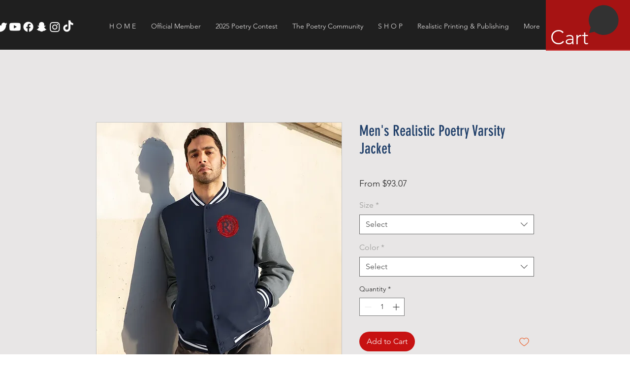

--- FILE ---
content_type: text/html; charset=utf-8
request_url: https://www.google.com/recaptcha/api2/aframe
body_size: 266
content:
<!DOCTYPE HTML><html><head><meta http-equiv="content-type" content="text/html; charset=UTF-8"></head><body><script nonce="5Ls8e8EUEnzuaEyE8HoKQA">/** Anti-fraud and anti-abuse applications only. See google.com/recaptcha */ try{var clients={'sodar':'https://pagead2.googlesyndication.com/pagead/sodar?'};window.addEventListener("message",function(a){try{if(a.source===window.parent){var b=JSON.parse(a.data);var c=clients[b['id']];if(c){var d=document.createElement('img');d.src=c+b['params']+'&rc='+(localStorage.getItem("rc::a")?sessionStorage.getItem("rc::b"):"");window.document.body.appendChild(d);sessionStorage.setItem("rc::e",parseInt(sessionStorage.getItem("rc::e")||0)+1);localStorage.setItem("rc::h",'1769865553123');}}}catch(b){}});window.parent.postMessage("_grecaptcha_ready", "*");}catch(b){}</script></body></html>